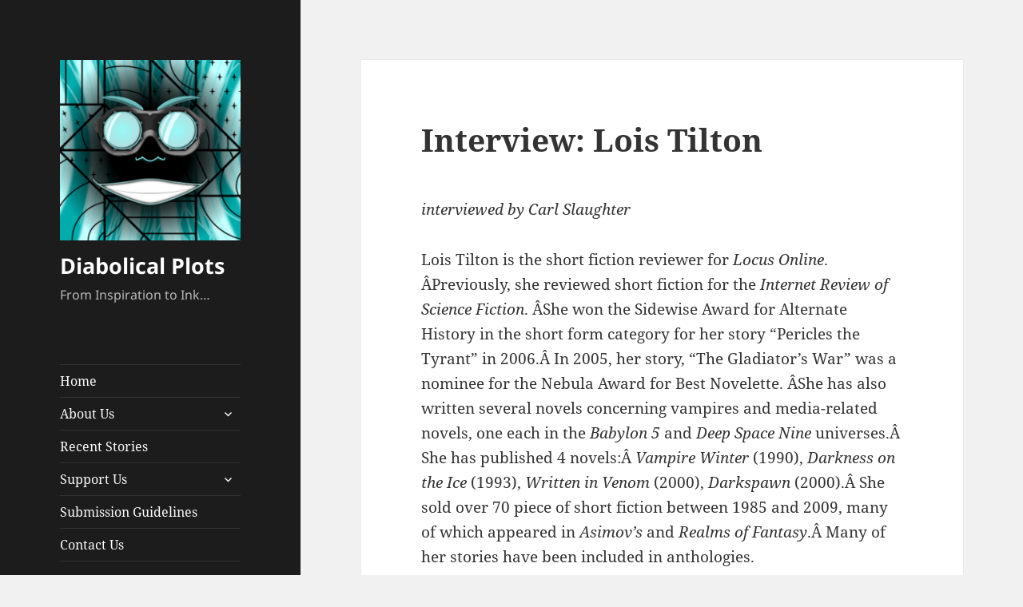

--- FILE ---
content_type: text/html; charset=UTF-8
request_url: https://www.diabolicalplots.com/interview-lois-tilton/
body_size: 17506
content:
<!DOCTYPE html>
<html lang="en-US" class="no-js">
<head>
	<meta charset="UTF-8">
	<meta name="viewport" content="width=device-width">
	<link rel="profile" href="https://gmpg.org/xfn/11">
	<link rel="pingback" href="https://www.diabolicalplots.com/xmlrpc.php">
	<script>(function(html){html.className = html.className.replace(/\bno-js\b/,'js')})(document.documentElement);</script>
<title>Interview:  Lois Tilton &#8211; Diabolical Plots</title>
<meta name='robots' content='max-image-preview:large' />
<link rel='dns-prefetch' href='//www.googletagmanager.com' />
<link rel="alternate" type="application/rss+xml" title="Diabolical Plots &raquo; Feed" href="https://www.diabolicalplots.com/feed/" />
<link rel="alternate" type="application/rss+xml" title="Diabolical Plots &raquo; Comments Feed" href="https://www.diabolicalplots.com/comments/feed/" />
<link rel="alternate" type="application/rss+xml" title="Diabolical Plots &raquo; Interview:  Lois Tilton Comments Feed" href="https://www.diabolicalplots.com/interview-lois-tilton/feed/" />
<script>
window._wpemojiSettings = {"baseUrl":"https:\/\/s.w.org\/images\/core\/emoji\/14.0.0\/72x72\/","ext":".png","svgUrl":"https:\/\/s.w.org\/images\/core\/emoji\/14.0.0\/svg\/","svgExt":".svg","source":{"concatemoji":"https:\/\/www.diabolicalplots.com\/wp-includes\/js\/wp-emoji-release.min.js?ver=f214683a55bf92a3fb70d499091665bd"}};
/*! This file is auto-generated */
!function(i,n){var o,s,e;function c(e){try{var t={supportTests:e,timestamp:(new Date).valueOf()};sessionStorage.setItem(o,JSON.stringify(t))}catch(e){}}function p(e,t,n){e.clearRect(0,0,e.canvas.width,e.canvas.height),e.fillText(t,0,0);var t=new Uint32Array(e.getImageData(0,0,e.canvas.width,e.canvas.height).data),r=(e.clearRect(0,0,e.canvas.width,e.canvas.height),e.fillText(n,0,0),new Uint32Array(e.getImageData(0,0,e.canvas.width,e.canvas.height).data));return t.every(function(e,t){return e===r[t]})}function u(e,t,n){switch(t){case"flag":return n(e,"\ud83c\udff3\ufe0f\u200d\u26a7\ufe0f","\ud83c\udff3\ufe0f\u200b\u26a7\ufe0f")?!1:!n(e,"\ud83c\uddfa\ud83c\uddf3","\ud83c\uddfa\u200b\ud83c\uddf3")&&!n(e,"\ud83c\udff4\udb40\udc67\udb40\udc62\udb40\udc65\udb40\udc6e\udb40\udc67\udb40\udc7f","\ud83c\udff4\u200b\udb40\udc67\u200b\udb40\udc62\u200b\udb40\udc65\u200b\udb40\udc6e\u200b\udb40\udc67\u200b\udb40\udc7f");case"emoji":return!n(e,"\ud83e\udef1\ud83c\udffb\u200d\ud83e\udef2\ud83c\udfff","\ud83e\udef1\ud83c\udffb\u200b\ud83e\udef2\ud83c\udfff")}return!1}function f(e,t,n){var r="undefined"!=typeof WorkerGlobalScope&&self instanceof WorkerGlobalScope?new OffscreenCanvas(300,150):i.createElement("canvas"),a=r.getContext("2d",{willReadFrequently:!0}),o=(a.textBaseline="top",a.font="600 32px Arial",{});return e.forEach(function(e){o[e]=t(a,e,n)}),o}function t(e){var t=i.createElement("script");t.src=e,t.defer=!0,i.head.appendChild(t)}"undefined"!=typeof Promise&&(o="wpEmojiSettingsSupports",s=["flag","emoji"],n.supports={everything:!0,everythingExceptFlag:!0},e=new Promise(function(e){i.addEventListener("DOMContentLoaded",e,{once:!0})}),new Promise(function(t){var n=function(){try{var e=JSON.parse(sessionStorage.getItem(o));if("object"==typeof e&&"number"==typeof e.timestamp&&(new Date).valueOf()<e.timestamp+604800&&"object"==typeof e.supportTests)return e.supportTests}catch(e){}return null}();if(!n){if("undefined"!=typeof Worker&&"undefined"!=typeof OffscreenCanvas&&"undefined"!=typeof URL&&URL.createObjectURL&&"undefined"!=typeof Blob)try{var e="postMessage("+f.toString()+"("+[JSON.stringify(s),u.toString(),p.toString()].join(",")+"));",r=new Blob([e],{type:"text/javascript"}),a=new Worker(URL.createObjectURL(r),{name:"wpTestEmojiSupports"});return void(a.onmessage=function(e){c(n=e.data),a.terminate(),t(n)})}catch(e){}c(n=f(s,u,p))}t(n)}).then(function(e){for(var t in e)n.supports[t]=e[t],n.supports.everything=n.supports.everything&&n.supports[t],"flag"!==t&&(n.supports.everythingExceptFlag=n.supports.everythingExceptFlag&&n.supports[t]);n.supports.everythingExceptFlag=n.supports.everythingExceptFlag&&!n.supports.flag,n.DOMReady=!1,n.readyCallback=function(){n.DOMReady=!0}}).then(function(){return e}).then(function(){var e;n.supports.everything||(n.readyCallback(),(e=n.source||{}).concatemoji?t(e.concatemoji):e.wpemoji&&e.twemoji&&(t(e.twemoji),t(e.wpemoji)))}))}((window,document),window._wpemojiSettings);
</script>
<style id='wp-emoji-styles-inline-css'>

	img.wp-smiley, img.emoji {
		display: inline !important;
		border: none !important;
		box-shadow: none !important;
		height: 1em !important;
		width: 1em !important;
		margin: 0 0.07em !important;
		vertical-align: -0.1em !important;
		background: none !important;
		padding: 0 !important;
	}
</style>
<link rel='stylesheet' id='wp-block-library-css' href='https://www.diabolicalplots.com/wp-includes/css/dist/block-library/style.min.css?ver=f214683a55bf92a3fb70d499091665bd' media='all' />
<style id='wp-block-library-theme-inline-css'>
.wp-block-audio figcaption{color:#555;font-size:13px;text-align:center}.is-dark-theme .wp-block-audio figcaption{color:hsla(0,0%,100%,.65)}.wp-block-audio{margin:0 0 1em}.wp-block-code{border:1px solid #ccc;border-radius:4px;font-family:Menlo,Consolas,monaco,monospace;padding:.8em 1em}.wp-block-embed figcaption{color:#555;font-size:13px;text-align:center}.is-dark-theme .wp-block-embed figcaption{color:hsla(0,0%,100%,.65)}.wp-block-embed{margin:0 0 1em}.blocks-gallery-caption{color:#555;font-size:13px;text-align:center}.is-dark-theme .blocks-gallery-caption{color:hsla(0,0%,100%,.65)}.wp-block-image figcaption{color:#555;font-size:13px;text-align:center}.is-dark-theme .wp-block-image figcaption{color:hsla(0,0%,100%,.65)}.wp-block-image{margin:0 0 1em}.wp-block-pullquote{border-bottom:4px solid;border-top:4px solid;color:currentColor;margin-bottom:1.75em}.wp-block-pullquote cite,.wp-block-pullquote footer,.wp-block-pullquote__citation{color:currentColor;font-size:.8125em;font-style:normal;text-transform:uppercase}.wp-block-quote{border-left:.25em solid;margin:0 0 1.75em;padding-left:1em}.wp-block-quote cite,.wp-block-quote footer{color:currentColor;font-size:.8125em;font-style:normal;position:relative}.wp-block-quote.has-text-align-right{border-left:none;border-right:.25em solid;padding-left:0;padding-right:1em}.wp-block-quote.has-text-align-center{border:none;padding-left:0}.wp-block-quote.is-large,.wp-block-quote.is-style-large,.wp-block-quote.is-style-plain{border:none}.wp-block-search .wp-block-search__label{font-weight:700}.wp-block-search__button{border:1px solid #ccc;padding:.375em .625em}:where(.wp-block-group.has-background){padding:1.25em 2.375em}.wp-block-separator.has-css-opacity{opacity:.4}.wp-block-separator{border:none;border-bottom:2px solid;margin-left:auto;margin-right:auto}.wp-block-separator.has-alpha-channel-opacity{opacity:1}.wp-block-separator:not(.is-style-wide):not(.is-style-dots){width:100px}.wp-block-separator.has-background:not(.is-style-dots){border-bottom:none;height:1px}.wp-block-separator.has-background:not(.is-style-wide):not(.is-style-dots){height:2px}.wp-block-table{margin:0 0 1em}.wp-block-table td,.wp-block-table th{word-break:normal}.wp-block-table figcaption{color:#555;font-size:13px;text-align:center}.is-dark-theme .wp-block-table figcaption{color:hsla(0,0%,100%,.65)}.wp-block-video figcaption{color:#555;font-size:13px;text-align:center}.is-dark-theme .wp-block-video figcaption{color:hsla(0,0%,100%,.65)}.wp-block-video{margin:0 0 1em}.wp-block-template-part.has-background{margin-bottom:0;margin-top:0;padding:1.25em 2.375em}
</style>
<style id='classic-theme-styles-inline-css'>
/*! This file is auto-generated */
.wp-block-button__link{color:#fff;background-color:#32373c;border-radius:9999px;box-shadow:none;text-decoration:none;padding:calc(.667em + 2px) calc(1.333em + 2px);font-size:1.125em}.wp-block-file__button{background:#32373c;color:#fff;text-decoration:none}
</style>
<style id='global-styles-inline-css'>
body{--wp--preset--color--black: #000000;--wp--preset--color--cyan-bluish-gray: #abb8c3;--wp--preset--color--white: #fff;--wp--preset--color--pale-pink: #f78da7;--wp--preset--color--vivid-red: #cf2e2e;--wp--preset--color--luminous-vivid-orange: #ff6900;--wp--preset--color--luminous-vivid-amber: #fcb900;--wp--preset--color--light-green-cyan: #7bdcb5;--wp--preset--color--vivid-green-cyan: #00d084;--wp--preset--color--pale-cyan-blue: #8ed1fc;--wp--preset--color--vivid-cyan-blue: #0693e3;--wp--preset--color--vivid-purple: #9b51e0;--wp--preset--color--dark-gray: #111;--wp--preset--color--light-gray: #f1f1f1;--wp--preset--color--yellow: #f4ca16;--wp--preset--color--dark-brown: #352712;--wp--preset--color--medium-pink: #e53b51;--wp--preset--color--light-pink: #ffe5d1;--wp--preset--color--dark-purple: #2e2256;--wp--preset--color--purple: #674970;--wp--preset--color--blue-gray: #22313f;--wp--preset--color--bright-blue: #55c3dc;--wp--preset--color--light-blue: #e9f2f9;--wp--preset--gradient--vivid-cyan-blue-to-vivid-purple: linear-gradient(135deg,rgba(6,147,227,1) 0%,rgb(155,81,224) 100%);--wp--preset--gradient--light-green-cyan-to-vivid-green-cyan: linear-gradient(135deg,rgb(122,220,180) 0%,rgb(0,208,130) 100%);--wp--preset--gradient--luminous-vivid-amber-to-luminous-vivid-orange: linear-gradient(135deg,rgba(252,185,0,1) 0%,rgba(255,105,0,1) 100%);--wp--preset--gradient--luminous-vivid-orange-to-vivid-red: linear-gradient(135deg,rgba(255,105,0,1) 0%,rgb(207,46,46) 100%);--wp--preset--gradient--very-light-gray-to-cyan-bluish-gray: linear-gradient(135deg,rgb(238,238,238) 0%,rgb(169,184,195) 100%);--wp--preset--gradient--cool-to-warm-spectrum: linear-gradient(135deg,rgb(74,234,220) 0%,rgb(151,120,209) 20%,rgb(207,42,186) 40%,rgb(238,44,130) 60%,rgb(251,105,98) 80%,rgb(254,248,76) 100%);--wp--preset--gradient--blush-light-purple: linear-gradient(135deg,rgb(255,206,236) 0%,rgb(152,150,240) 100%);--wp--preset--gradient--blush-bordeaux: linear-gradient(135deg,rgb(254,205,165) 0%,rgb(254,45,45) 50%,rgb(107,0,62) 100%);--wp--preset--gradient--luminous-dusk: linear-gradient(135deg,rgb(255,203,112) 0%,rgb(199,81,192) 50%,rgb(65,88,208) 100%);--wp--preset--gradient--pale-ocean: linear-gradient(135deg,rgb(255,245,203) 0%,rgb(182,227,212) 50%,rgb(51,167,181) 100%);--wp--preset--gradient--electric-grass: linear-gradient(135deg,rgb(202,248,128) 0%,rgb(113,206,126) 100%);--wp--preset--gradient--midnight: linear-gradient(135deg,rgb(2,3,129) 0%,rgb(40,116,252) 100%);--wp--preset--gradient--dark-gray-gradient-gradient: linear-gradient(90deg, rgba(17,17,17,1) 0%, rgba(42,42,42,1) 100%);--wp--preset--gradient--light-gray-gradient: linear-gradient(90deg, rgba(241,241,241,1) 0%, rgba(215,215,215,1) 100%);--wp--preset--gradient--white-gradient: linear-gradient(90deg, rgba(255,255,255,1) 0%, rgba(230,230,230,1) 100%);--wp--preset--gradient--yellow-gradient: linear-gradient(90deg, rgba(244,202,22,1) 0%, rgba(205,168,10,1) 100%);--wp--preset--gradient--dark-brown-gradient: linear-gradient(90deg, rgba(53,39,18,1) 0%, rgba(91,67,31,1) 100%);--wp--preset--gradient--medium-pink-gradient: linear-gradient(90deg, rgba(229,59,81,1) 0%, rgba(209,28,51,1) 100%);--wp--preset--gradient--light-pink-gradient: linear-gradient(90deg, rgba(255,229,209,1) 0%, rgba(255,200,158,1) 100%);--wp--preset--gradient--dark-purple-gradient: linear-gradient(90deg, rgba(46,34,86,1) 0%, rgba(66,48,123,1) 100%);--wp--preset--gradient--purple-gradient: linear-gradient(90deg, rgba(103,73,112,1) 0%, rgba(131,93,143,1) 100%);--wp--preset--gradient--blue-gray-gradient: linear-gradient(90deg, rgba(34,49,63,1) 0%, rgba(52,75,96,1) 100%);--wp--preset--gradient--bright-blue-gradient: linear-gradient(90deg, rgba(85,195,220,1) 0%, rgba(43,180,211,1) 100%);--wp--preset--gradient--light-blue-gradient: linear-gradient(90deg, rgba(233,242,249,1) 0%, rgba(193,218,238,1) 100%);--wp--preset--font-size--small: 13px;--wp--preset--font-size--medium: 20px;--wp--preset--font-size--large: 36px;--wp--preset--font-size--x-large: 42px;--wp--preset--spacing--20: 0.44rem;--wp--preset--spacing--30: 0.67rem;--wp--preset--spacing--40: 1rem;--wp--preset--spacing--50: 1.5rem;--wp--preset--spacing--60: 2.25rem;--wp--preset--spacing--70: 3.38rem;--wp--preset--spacing--80: 5.06rem;--wp--preset--shadow--natural: 6px 6px 9px rgba(0, 0, 0, 0.2);--wp--preset--shadow--deep: 12px 12px 50px rgba(0, 0, 0, 0.4);--wp--preset--shadow--sharp: 6px 6px 0px rgba(0, 0, 0, 0.2);--wp--preset--shadow--outlined: 6px 6px 0px -3px rgba(255, 255, 255, 1), 6px 6px rgba(0, 0, 0, 1);--wp--preset--shadow--crisp: 6px 6px 0px rgba(0, 0, 0, 1);}:where(.is-layout-flex){gap: 0.5em;}:where(.is-layout-grid){gap: 0.5em;}body .is-layout-flow > .alignleft{float: left;margin-inline-start: 0;margin-inline-end: 2em;}body .is-layout-flow > .alignright{float: right;margin-inline-start: 2em;margin-inline-end: 0;}body .is-layout-flow > .aligncenter{margin-left: auto !important;margin-right: auto !important;}body .is-layout-constrained > .alignleft{float: left;margin-inline-start: 0;margin-inline-end: 2em;}body .is-layout-constrained > .alignright{float: right;margin-inline-start: 2em;margin-inline-end: 0;}body .is-layout-constrained > .aligncenter{margin-left: auto !important;margin-right: auto !important;}body .is-layout-constrained > :where(:not(.alignleft):not(.alignright):not(.alignfull)){max-width: var(--wp--style--global--content-size);margin-left: auto !important;margin-right: auto !important;}body .is-layout-constrained > .alignwide{max-width: var(--wp--style--global--wide-size);}body .is-layout-flex{display: flex;}body .is-layout-flex{flex-wrap: wrap;align-items: center;}body .is-layout-flex > *{margin: 0;}body .is-layout-grid{display: grid;}body .is-layout-grid > *{margin: 0;}:where(.wp-block-columns.is-layout-flex){gap: 2em;}:where(.wp-block-columns.is-layout-grid){gap: 2em;}:where(.wp-block-post-template.is-layout-flex){gap: 1.25em;}:where(.wp-block-post-template.is-layout-grid){gap: 1.25em;}.has-black-color{color: var(--wp--preset--color--black) !important;}.has-cyan-bluish-gray-color{color: var(--wp--preset--color--cyan-bluish-gray) !important;}.has-white-color{color: var(--wp--preset--color--white) !important;}.has-pale-pink-color{color: var(--wp--preset--color--pale-pink) !important;}.has-vivid-red-color{color: var(--wp--preset--color--vivid-red) !important;}.has-luminous-vivid-orange-color{color: var(--wp--preset--color--luminous-vivid-orange) !important;}.has-luminous-vivid-amber-color{color: var(--wp--preset--color--luminous-vivid-amber) !important;}.has-light-green-cyan-color{color: var(--wp--preset--color--light-green-cyan) !important;}.has-vivid-green-cyan-color{color: var(--wp--preset--color--vivid-green-cyan) !important;}.has-pale-cyan-blue-color{color: var(--wp--preset--color--pale-cyan-blue) !important;}.has-vivid-cyan-blue-color{color: var(--wp--preset--color--vivid-cyan-blue) !important;}.has-vivid-purple-color{color: var(--wp--preset--color--vivid-purple) !important;}.has-black-background-color{background-color: var(--wp--preset--color--black) !important;}.has-cyan-bluish-gray-background-color{background-color: var(--wp--preset--color--cyan-bluish-gray) !important;}.has-white-background-color{background-color: var(--wp--preset--color--white) !important;}.has-pale-pink-background-color{background-color: var(--wp--preset--color--pale-pink) !important;}.has-vivid-red-background-color{background-color: var(--wp--preset--color--vivid-red) !important;}.has-luminous-vivid-orange-background-color{background-color: var(--wp--preset--color--luminous-vivid-orange) !important;}.has-luminous-vivid-amber-background-color{background-color: var(--wp--preset--color--luminous-vivid-amber) !important;}.has-light-green-cyan-background-color{background-color: var(--wp--preset--color--light-green-cyan) !important;}.has-vivid-green-cyan-background-color{background-color: var(--wp--preset--color--vivid-green-cyan) !important;}.has-pale-cyan-blue-background-color{background-color: var(--wp--preset--color--pale-cyan-blue) !important;}.has-vivid-cyan-blue-background-color{background-color: var(--wp--preset--color--vivid-cyan-blue) !important;}.has-vivid-purple-background-color{background-color: var(--wp--preset--color--vivid-purple) !important;}.has-black-border-color{border-color: var(--wp--preset--color--black) !important;}.has-cyan-bluish-gray-border-color{border-color: var(--wp--preset--color--cyan-bluish-gray) !important;}.has-white-border-color{border-color: var(--wp--preset--color--white) !important;}.has-pale-pink-border-color{border-color: var(--wp--preset--color--pale-pink) !important;}.has-vivid-red-border-color{border-color: var(--wp--preset--color--vivid-red) !important;}.has-luminous-vivid-orange-border-color{border-color: var(--wp--preset--color--luminous-vivid-orange) !important;}.has-luminous-vivid-amber-border-color{border-color: var(--wp--preset--color--luminous-vivid-amber) !important;}.has-light-green-cyan-border-color{border-color: var(--wp--preset--color--light-green-cyan) !important;}.has-vivid-green-cyan-border-color{border-color: var(--wp--preset--color--vivid-green-cyan) !important;}.has-pale-cyan-blue-border-color{border-color: var(--wp--preset--color--pale-cyan-blue) !important;}.has-vivid-cyan-blue-border-color{border-color: var(--wp--preset--color--vivid-cyan-blue) !important;}.has-vivid-purple-border-color{border-color: var(--wp--preset--color--vivid-purple) !important;}.has-vivid-cyan-blue-to-vivid-purple-gradient-background{background: var(--wp--preset--gradient--vivid-cyan-blue-to-vivid-purple) !important;}.has-light-green-cyan-to-vivid-green-cyan-gradient-background{background: var(--wp--preset--gradient--light-green-cyan-to-vivid-green-cyan) !important;}.has-luminous-vivid-amber-to-luminous-vivid-orange-gradient-background{background: var(--wp--preset--gradient--luminous-vivid-amber-to-luminous-vivid-orange) !important;}.has-luminous-vivid-orange-to-vivid-red-gradient-background{background: var(--wp--preset--gradient--luminous-vivid-orange-to-vivid-red) !important;}.has-very-light-gray-to-cyan-bluish-gray-gradient-background{background: var(--wp--preset--gradient--very-light-gray-to-cyan-bluish-gray) !important;}.has-cool-to-warm-spectrum-gradient-background{background: var(--wp--preset--gradient--cool-to-warm-spectrum) !important;}.has-blush-light-purple-gradient-background{background: var(--wp--preset--gradient--blush-light-purple) !important;}.has-blush-bordeaux-gradient-background{background: var(--wp--preset--gradient--blush-bordeaux) !important;}.has-luminous-dusk-gradient-background{background: var(--wp--preset--gradient--luminous-dusk) !important;}.has-pale-ocean-gradient-background{background: var(--wp--preset--gradient--pale-ocean) !important;}.has-electric-grass-gradient-background{background: var(--wp--preset--gradient--electric-grass) !important;}.has-midnight-gradient-background{background: var(--wp--preset--gradient--midnight) !important;}.has-small-font-size{font-size: var(--wp--preset--font-size--small) !important;}.has-medium-font-size{font-size: var(--wp--preset--font-size--medium) !important;}.has-large-font-size{font-size: var(--wp--preset--font-size--large) !important;}.has-x-large-font-size{font-size: var(--wp--preset--font-size--x-large) !important;}
.wp-block-navigation a:where(:not(.wp-element-button)){color: inherit;}
:where(.wp-block-post-template.is-layout-flex){gap: 1.25em;}:where(.wp-block-post-template.is-layout-grid){gap: 1.25em;}
:where(.wp-block-columns.is-layout-flex){gap: 2em;}:where(.wp-block-columns.is-layout-grid){gap: 2em;}
.wp-block-pullquote{font-size: 1.5em;line-height: 1.6;}
</style>
<link rel='stylesheet' id='twentyfifteen-fonts-css' href='https://www.diabolicalplots.com/wp-content/themes/twentyfifteen/assets/fonts/noto-sans-plus-noto-serif-plus-inconsolata.css?ver=20230328' media='all' />
<link rel='stylesheet' id='genericons-css' href='https://www.diabolicalplots.com/wp-content/themes/twentyfifteen/genericons/genericons.css?ver=20201026' media='all' />
<link rel='stylesheet' id='twentyfifteen-style-css' href='https://www.diabolicalplots.com/wp-content/themes/twentyfifteen/style.css?ver=20231107' media='all' />
<style id='twentyfifteen-style-inline-css'>

		/* Custom Header Background Color */
		body:before,
		.site-header {
			background-color: #1c1c1c;
		}

		@media screen and (min-width: 59.6875em) {
			.site-header,
			.secondary {
				background-color: transparent;
			}

			.widget button,
			.widget input[type="button"],
			.widget input[type="reset"],
			.widget input[type="submit"],
			.widget_calendar tbody a,
			.widget_calendar tbody a:hover,
			.widget_calendar tbody a:focus {
				color: #1c1c1c;
			}
		}
	

		/* Custom Sidebar Text Color */
		.site-title a,
		.site-description,
		.secondary-toggle:before {
			color: #fcfcfc;
		}

		.site-title a:hover,
		.site-title a:focus {
			color: rgba( 252, 252, 252, 0.7);
		}

		.secondary-toggle {
			border-color: rgba( 252, 252, 252, 0.1);
		}

		.secondary-toggle:hover,
		.secondary-toggle:focus {
			border-color: rgba( 252, 252, 252, 0.3);
		}

		.site-title a {
			outline-color: rgba( 252, 252, 252, 0.3);
		}

		@media screen and (min-width: 59.6875em) {
			.secondary a,
			.dropdown-toggle:after,
			.widget-title,
			.widget blockquote cite,
			.widget blockquote small {
				color: #fcfcfc;
			}

			.widget button,
			.widget input[type="button"],
			.widget input[type="reset"],
			.widget input[type="submit"],
			.widget_calendar tbody a {
				background-color: #fcfcfc;
			}

			.textwidget a {
				border-color: #fcfcfc;
			}

			.secondary a:hover,
			.secondary a:focus,
			.main-navigation .menu-item-description,
			.widget,
			.widget blockquote,
			.widget .wp-caption-text,
			.widget .gallery-caption {
				color: rgba( 252, 252, 252, 0.7);
			}

			.widget button:hover,
			.widget button:focus,
			.widget input[type="button"]:hover,
			.widget input[type="button"]:focus,
			.widget input[type="reset"]:hover,
			.widget input[type="reset"]:focus,
			.widget input[type="submit"]:hover,
			.widget input[type="submit"]:focus,
			.widget_calendar tbody a:hover,
			.widget_calendar tbody a:focus {
				background-color: rgba( 252, 252, 252, 0.7);
			}

			.widget blockquote {
				border-color: rgba( 252, 252, 252, 0.7);
			}

			.main-navigation ul,
			.main-navigation li,
			.secondary-toggle,
			.widget input,
			.widget textarea,
			.widget table,
			.widget th,
			.widget td,
			.widget pre,
			.widget li,
			.widget_categories .children,
			.widget_nav_menu .sub-menu,
			.widget_pages .children,
			.widget abbr[title] {
				border-color: rgba( 252, 252, 252, 0.1);
			}

			.dropdown-toggle:hover,
			.dropdown-toggle:focus,
			.widget hr {
				background-color: rgba( 252, 252, 252, 0.1);
			}

			.widget input:focus,
			.widget textarea:focus {
				border-color: rgba( 252, 252, 252, 0.3);
			}

			.sidebar a:focus,
			.dropdown-toggle:focus {
				outline-color: rgba( 252, 252, 252, 0.3);
			}
		}
	
</style>
<link rel='stylesheet' id='twentyfifteen-block-style-css' href='https://www.diabolicalplots.com/wp-content/themes/twentyfifteen/css/blocks.css?ver=20230623' media='all' />
<script src="https://www.diabolicalplots.com/wp-includes/js/jquery/jquery.min.js?ver=3.7.1" id="jquery-core-js"></script>
<script src="https://www.diabolicalplots.com/wp-includes/js/jquery/jquery-migrate.min.js?ver=3.4.1" id="jquery-migrate-js"></script>
<script id="twentyfifteen-script-js-extra">
var screenReaderText = {"expand":"<span class=\"screen-reader-text\">expand child menu<\/span>","collapse":"<span class=\"screen-reader-text\">collapse child menu<\/span>"};
</script>
<script src="https://www.diabolicalplots.com/wp-content/themes/twentyfifteen/js/functions.js?ver=20221101" id="twentyfifteen-script-js" defer data-wp-strategy="defer"></script>

<!-- Google tag (gtag.js) snippet added by Site Kit -->
<!-- Google Analytics snippet added by Site Kit -->
<script src="https://www.googletagmanager.com/gtag/js?id=GT-NF7MW67" id="google_gtagjs-js" async></script>
<script id="google_gtagjs-js-after">
window.dataLayer = window.dataLayer || [];function gtag(){dataLayer.push(arguments);}
gtag("set","linker",{"domains":["www.diabolicalplots.com"]});
gtag("js", new Date());
gtag("set", "developer_id.dZTNiMT", true);
gtag("config", "GT-NF7MW67");
 window._googlesitekit = window._googlesitekit || {}; window._googlesitekit.throttledEvents = []; window._googlesitekit.gtagEvent = (name, data) => { var key = JSON.stringify( { name, data } ); if ( !! window._googlesitekit.throttledEvents[ key ] ) { return; } window._googlesitekit.throttledEvents[ key ] = true; setTimeout( () => { delete window._googlesitekit.throttledEvents[ key ]; }, 5 ); gtag( "event", name, { ...data, event_source: "site-kit" } ); };
</script>
<link rel="https://api.w.org/" href="https://www.diabolicalplots.com/wp-json/" /><link rel="alternate" type="application/json" href="https://www.diabolicalplots.com/wp-json/wp/v2/posts/2734" /><link rel="EditURI" type="application/rsd+xml" title="RSD" href="https://www.diabolicalplots.com/xmlrpc.php?rsd" />
<link rel="canonical" href="https://www.diabolicalplots.com/interview-lois-tilton/" />
<link rel="alternate" type="application/json+oembed" href="https://www.diabolicalplots.com/wp-json/oembed/1.0/embed?url=https%3A%2F%2Fwww.diabolicalplots.com%2Finterview-lois-tilton%2F" />
<link rel="alternate" type="text/xml+oembed" href="https://www.diabolicalplots.com/wp-json/oembed/1.0/embed?url=https%3A%2F%2Fwww.diabolicalplots.com%2Finterview-lois-tilton%2F&#038;format=xml" />
<meta name="generator" content="Site Kit by Google 1.161.0" /><!-- Global site tag (gtag.js) - Google Analytics -->
<script async src="https://www.googletagmanager.com/gtag/js?id=UA-1731889-4"></script>
<script>
  window.dataLayer = window.dataLayer || [];
  function gtag(){dataLayer.push(arguments);}
  gtag('js', new Date());

  gtag('config', 'UA-1731889-4');
</script></head>

<body data-rsssl=1 class="post-template-default single single-post postid-2734 single-format-standard wp-custom-logo wp-embed-responsive">
<div id="page" class="hfeed site">
	<a class="skip-link screen-reader-text" href="#content">
		Skip to content	</a>

	<div id="sidebar" class="sidebar">
		<header id="masthead" class="site-header">
			<div class="site-branding">
				<a href="https://www.diabolicalplots.com/" class="custom-logo-link" rel="home"><img width="248" height="248" src="https://www.diabolicalplots.com/wp-content/uploads/2021/06/cropped-sqa300co.png" class="custom-logo" alt="Diabolical Plots" decoding="async" fetchpriority="high" srcset="https://www.diabolicalplots.com/wp-content/uploads/2021/06/cropped-sqa300co.png 248w, https://www.diabolicalplots.com/wp-content/uploads/2021/06/cropped-sqa300co-150x150.png 150w" sizes="(max-width: 248px) 100vw, 248px" /></a>						<p class="site-title"><a href="https://www.diabolicalplots.com/" rel="home">Diabolical Plots</a></p>
												<p class="site-description">From Inspiration to Ink&#8230;</p>
										<button class="secondary-toggle">Menu and widgets</button>
			</div><!-- .site-branding -->
		</header><!-- .site-header -->

			<div id="secondary" class="secondary">

					<nav id="site-navigation" class="main-navigation">
				<div class="menu-new2021-container"><ul id="menu-new2021" class="nav-menu"><li id="menu-item-18073" class="menu-item menu-item-type-custom menu-item-object-custom menu-item-18073"><a href="/">Home</a></li>
<li id="menu-item-18075" class="menu-item menu-item-type-custom menu-item-object-custom menu-item-has-children menu-item-18075"><a>About Us</a>
<ul class="sub-menu">
	<li id="menu-item-18135" class="menu-item menu-item-type-post_type menu-item-object-page menu-item-18135"><a href="https://www.diabolicalplots.com/awards/">Awards</a></li>
	<li id="menu-item-18076" class="menu-item menu-item-type-post_type menu-item-object-page menu-item-18076"><a href="https://www.diabolicalplots.com/about/about-the-magazine/">About the Magazine</a></li>
	<li id="menu-item-18077" class="menu-item menu-item-type-post_type menu-item-object-page menu-item-18077"><a href="https://www.diabolicalplots.com/about/staff/">Staff</a></li>
</ul>
</li>
<li id="menu-item-18089" class="menu-item menu-item-type-post_type menu-item-object-page menu-item-18089"><a href="https://www.diabolicalplots.com/recent-stories/">Recent Stories</a></li>
<li id="menu-item-18079" class="menu-item menu-item-type-custom menu-item-object-custom menu-item-has-children menu-item-18079"><a>Support Us</a>
<ul class="sub-menu">
	<li id="menu-item-18080" class="menu-item menu-item-type-post_type menu-item-object-page menu-item-18080"><a href="https://www.diabolicalplots.com/support/">Donations</a></li>
	<li id="menu-item-18081" class="menu-item menu-item-type-post_type menu-item-object-page menu-item-18081"><a href="https://www.diabolicalplots.com/support/books/">Books</a></li>
</ul>
</li>
<li id="menu-item-18082" class="menu-item menu-item-type-post_type menu-item-object-page menu-item-18082"><a href="https://www.diabolicalplots.com/guidelines/">Submission Guidelines</a></li>
<li id="menu-item-18083" class="menu-item menu-item-type-post_type menu-item-object-page menu-item-18083"><a href="https://www.diabolicalplots.com/contact-us/">Contact Us</a></li>
</ul></div>			</nav><!-- .main-navigation -->
		
		
					<div id="widget-area" class="widget-area" role="complementary">
				<aside id="search-3" class="widget widget_search"><h2 class="widget-title">Diabolical Search</h2><form role="search" method="get" class="search-form" action="https://www.diabolicalplots.com/">
				<label>
					<span class="screen-reader-text">Search for:</span>
					<input type="search" class="search-field" placeholder="Search &hellip;" value="" name="s" />
				</label>
				<input type="submit" class="search-submit screen-reader-text" value="Search" />
			</form></aside><aside id="categories-4" class="widget widget_categories"><h2 class="widget-title">Categories</h2><form action="https://www.diabolicalplots.com" method="get"><label class="screen-reader-text" for="cat">Categories</label><select  name='cat' id='cat' class='postform'>
	<option value='-1'>Select Category</option>
	<option class="level-0" value="127">Announcements&nbsp;&nbsp;(107)</option>
	<option class="level-0" value="3444">Awards&nbsp;&nbsp;(1)</option>
	<option class="level-1" value="3447">&nbsp;&nbsp;&nbsp;Hugo Finalist&nbsp;&nbsp;(1)</option>
	<option class="level-1" value="3445">&nbsp;&nbsp;&nbsp;Nebula Finalist&nbsp;&nbsp;(1)</option>
	<option class="level-1" value="3446">&nbsp;&nbsp;&nbsp;Nebula Winner&nbsp;&nbsp;(1)</option>
	<option class="level-0" value="617">Canny Valley&nbsp;&nbsp;(1)</option>
	<option class="level-0" value="1059">Con Report&nbsp;&nbsp;(4)</option>
	<option class="level-0" value="7">Editorial&nbsp;&nbsp;(72)</option>
	<option class="level-0" value="1552">Essay&nbsp;&nbsp;(11)</option>
	<option class="level-0" value="1071">Fiction&nbsp;&nbsp;(257)</option>
	<option class="level-0" value="6">Guest Blogs&nbsp;&nbsp;(18)</option>
	<option class="level-0" value="708">In Loving Memory&nbsp;&nbsp;(2)</option>
	<option class="level-0" value="4">Interviews&nbsp;&nbsp;(77)</option>
	<option class="level-0" value="3245">Music Video Drilldown&nbsp;&nbsp;(12)</option>
	<option class="level-0" value="24">On Writing&nbsp;&nbsp;(23)</option>
	<option class="level-0" value="5">Reviews&nbsp;&nbsp;(487)</option>
	<option class="level-1" value="1229">&nbsp;&nbsp;&nbsp;Hugo Reviews&nbsp;&nbsp;(36)</option>
	<option class="level-1" value="1555">&nbsp;&nbsp;&nbsp;Nebula Reviews&nbsp;&nbsp;(6)</option>
	<option class="level-0" value="350">The Best Of&nbsp;&nbsp;(89)</option>
	<option class="level-0" value="1">Uncategorized&nbsp;&nbsp;(25)</option>
	<option class="level-0" value="3367">Universal Transitive Headcanon&nbsp;&nbsp;(3)</option>
</select>
</form><script>
(function() {
	var dropdown = document.getElementById( "cat" );
	function onCatChange() {
		if ( dropdown.options[ dropdown.selectedIndex ].value > 0 ) {
			dropdown.parentNode.submit();
		}
	}
	dropdown.onchange = onCatChange;
})();
</script>
</aside><aside id="archives-3" class="widget widget_archive"><h2 class="widget-title">Archives</h2>		<label class="screen-reader-text" for="archives-dropdown-3">Archives</label>
		<select id="archives-dropdown-3" name="archive-dropdown">
			
			<option value="">Select Month</option>
				<option value='https://www.diabolicalplots.com/2026/01/'> January 2026 &nbsp;(3)</option>
	<option value='https://www.diabolicalplots.com/2025/12/'> December 2025 &nbsp;(2)</option>
	<option value='https://www.diabolicalplots.com/2025/11/'> November 2025 &nbsp;(2)</option>
	<option value='https://www.diabolicalplots.com/2025/10/'> October 2025 &nbsp;(3)</option>
	<option value='https://www.diabolicalplots.com/2025/09/'> September 2025 &nbsp;(2)</option>
	<option value='https://www.diabolicalplots.com/2025/08/'> August 2025 &nbsp;(2)</option>
	<option value='https://www.diabolicalplots.com/2025/07/'> July 2025 &nbsp;(2)</option>
	<option value='https://www.diabolicalplots.com/2025/06/'> June 2025 &nbsp;(2)</option>
	<option value='https://www.diabolicalplots.com/2025/05/'> May 2025 &nbsp;(2)</option>
	<option value='https://www.diabolicalplots.com/2025/04/'> April 2025 &nbsp;(3)</option>
	<option value='https://www.diabolicalplots.com/2025/03/'> March 2025 &nbsp;(4)</option>
	<option value='https://www.diabolicalplots.com/2025/02/'> February 2025 &nbsp;(2)</option>
	<option value='https://www.diabolicalplots.com/2025/01/'> January 2025 &nbsp;(2)</option>
	<option value='https://www.diabolicalplots.com/2024/12/'> December 2024 &nbsp;(3)</option>
	<option value='https://www.diabolicalplots.com/2024/11/'> November 2024 &nbsp;(2)</option>
	<option value='https://www.diabolicalplots.com/2024/10/'> October 2024 &nbsp;(2)</option>
	<option value='https://www.diabolicalplots.com/2024/09/'> September 2024 &nbsp;(3)</option>
	<option value='https://www.diabolicalplots.com/2024/08/'> August 2024 &nbsp;(2)</option>
	<option value='https://www.diabolicalplots.com/2024/07/'> July 2024 &nbsp;(2)</option>
	<option value='https://www.diabolicalplots.com/2024/06/'> June 2024 &nbsp;(2)</option>
	<option value='https://www.diabolicalplots.com/2024/05/'> May 2024 &nbsp;(4)</option>
	<option value='https://www.diabolicalplots.com/2024/04/'> April 2024 &nbsp;(2)</option>
	<option value='https://www.diabolicalplots.com/2024/03/'> March 2024 &nbsp;(3)</option>
	<option value='https://www.diabolicalplots.com/2024/02/'> February 2024 &nbsp;(3)</option>
	<option value='https://www.diabolicalplots.com/2024/01/'> January 2024 &nbsp;(3)</option>
	<option value='https://www.diabolicalplots.com/2023/12/'> December 2023 &nbsp;(3)</option>
	<option value='https://www.diabolicalplots.com/2023/11/'> November 2023 &nbsp;(2)</option>
	<option value='https://www.diabolicalplots.com/2023/10/'> October 2023 &nbsp;(2)</option>
	<option value='https://www.diabolicalplots.com/2023/09/'> September 2023 &nbsp;(3)</option>
	<option value='https://www.diabolicalplots.com/2023/08/'> August 2023 &nbsp;(2)</option>
	<option value='https://www.diabolicalplots.com/2023/07/'> July 2023 &nbsp;(3)</option>
	<option value='https://www.diabolicalplots.com/2023/06/'> June 2023 &nbsp;(3)</option>
	<option value='https://www.diabolicalplots.com/2023/05/'> May 2023 &nbsp;(3)</option>
	<option value='https://www.diabolicalplots.com/2023/04/'> April 2023 &nbsp;(2)</option>
	<option value='https://www.diabolicalplots.com/2023/03/'> March 2023 &nbsp;(6)</option>
	<option value='https://www.diabolicalplots.com/2023/02/'> February 2023 &nbsp;(2)</option>
	<option value='https://www.diabolicalplots.com/2023/01/'> January 2023 &nbsp;(2)</option>
	<option value='https://www.diabolicalplots.com/2022/12/'> December 2022 &nbsp;(4)</option>
	<option value='https://www.diabolicalplots.com/2022/11/'> November 2022 &nbsp;(4)</option>
	<option value='https://www.diabolicalplots.com/2022/10/'> October 2022 &nbsp;(5)</option>
	<option value='https://www.diabolicalplots.com/2022/09/'> September 2022 &nbsp;(3)</option>
	<option value='https://www.diabolicalplots.com/2022/08/'> August 2022 &nbsp;(2)</option>
	<option value='https://www.diabolicalplots.com/2022/07/'> July 2022 &nbsp;(2)</option>
	<option value='https://www.diabolicalplots.com/2022/06/'> June 2022 &nbsp;(4)</option>
	<option value='https://www.diabolicalplots.com/2022/05/'> May 2022 &nbsp;(6)</option>
	<option value='https://www.diabolicalplots.com/2022/04/'> April 2022 &nbsp;(6)</option>
	<option value='https://www.diabolicalplots.com/2022/03/'> March 2022 &nbsp;(3)</option>
	<option value='https://www.diabolicalplots.com/2022/02/'> February 2022 &nbsp;(3)</option>
	<option value='https://www.diabolicalplots.com/2022/01/'> January 2022 &nbsp;(2)</option>
	<option value='https://www.diabolicalplots.com/2021/12/'> December 2021 &nbsp;(4)</option>
	<option value='https://www.diabolicalplots.com/2021/11/'> November 2021 &nbsp;(3)</option>
	<option value='https://www.diabolicalplots.com/2021/10/'> October 2021 &nbsp;(3)</option>
	<option value='https://www.diabolicalplots.com/2021/09/'> September 2021 &nbsp;(3)</option>
	<option value='https://www.diabolicalplots.com/2021/08/'> August 2021 &nbsp;(3)</option>
	<option value='https://www.diabolicalplots.com/2021/07/'> July 2021 &nbsp;(2)</option>
	<option value='https://www.diabolicalplots.com/2021/06/'> June 2021 &nbsp;(4)</option>
	<option value='https://www.diabolicalplots.com/2021/05/'> May 2021 &nbsp;(2)</option>
	<option value='https://www.diabolicalplots.com/2021/04/'> April 2021 &nbsp;(3)</option>
	<option value='https://www.diabolicalplots.com/2021/03/'> March 2021 &nbsp;(3)</option>
	<option value='https://www.diabolicalplots.com/2021/02/'> February 2021 &nbsp;(3)</option>
	<option value='https://www.diabolicalplots.com/2021/01/'> January 2021 &nbsp;(2)</option>
	<option value='https://www.diabolicalplots.com/2020/12/'> December 2020 &nbsp;(4)</option>
	<option value='https://www.diabolicalplots.com/2020/11/'> November 2020 &nbsp;(3)</option>
	<option value='https://www.diabolicalplots.com/2020/10/'> October 2020 &nbsp;(2)</option>
	<option value='https://www.diabolicalplots.com/2020/09/'> September 2020 &nbsp;(7)</option>
	<option value='https://www.diabolicalplots.com/2020/08/'> August 2020 &nbsp;(13)</option>
	<option value='https://www.diabolicalplots.com/2020/07/'> July 2020 &nbsp;(14)</option>
	<option value='https://www.diabolicalplots.com/2020/06/'> June 2020 &nbsp;(13)</option>
	<option value='https://www.diabolicalplots.com/2020/05/'> May 2020 &nbsp;(14)</option>
	<option value='https://www.diabolicalplots.com/2020/04/'> April 2020 &nbsp;(11)</option>
	<option value='https://www.diabolicalplots.com/2020/03/'> March 2020 &nbsp;(12)</option>
	<option value='https://www.diabolicalplots.com/2020/02/'> February 2020 &nbsp;(8)</option>
	<option value='https://www.diabolicalplots.com/2020/01/'> January 2020 &nbsp;(9)</option>
	<option value='https://www.diabolicalplots.com/2019/12/'> December 2019 &nbsp;(10)</option>
	<option value='https://www.diabolicalplots.com/2019/11/'> November 2019 &nbsp;(9)</option>
	<option value='https://www.diabolicalplots.com/2019/10/'> October 2019 &nbsp;(8)</option>
	<option value='https://www.diabolicalplots.com/2019/09/'> September 2019 &nbsp;(9)</option>
	<option value='https://www.diabolicalplots.com/2019/08/'> August 2019 &nbsp;(10)</option>
	<option value='https://www.diabolicalplots.com/2019/07/'> July 2019 &nbsp;(9)</option>
	<option value='https://www.diabolicalplots.com/2019/06/'> June 2019 &nbsp;(9)</option>
	<option value='https://www.diabolicalplots.com/2019/05/'> May 2019 &nbsp;(7)</option>
	<option value='https://www.diabolicalplots.com/2019/04/'> April 2019 &nbsp;(9)</option>
	<option value='https://www.diabolicalplots.com/2019/03/'> March 2019 &nbsp;(10)</option>
	<option value='https://www.diabolicalplots.com/2019/02/'> February 2019 &nbsp;(10)</option>
	<option value='https://www.diabolicalplots.com/2019/01/'> January 2019 &nbsp;(10)</option>
	<option value='https://www.diabolicalplots.com/2018/12/'> December 2018 &nbsp;(9)</option>
	<option value='https://www.diabolicalplots.com/2018/11/'> November 2018 &nbsp;(8)</option>
	<option value='https://www.diabolicalplots.com/2018/10/'> October 2018 &nbsp;(10)</option>
	<option value='https://www.diabolicalplots.com/2018/09/'> September 2018 &nbsp;(8)</option>
	<option value='https://www.diabolicalplots.com/2018/08/'> August 2018 &nbsp;(7)</option>
	<option value='https://www.diabolicalplots.com/2018/07/'> July 2018 &nbsp;(8)</option>
	<option value='https://www.diabolicalplots.com/2018/06/'> June 2018 &nbsp;(10)</option>
	<option value='https://www.diabolicalplots.com/2018/05/'> May 2018 &nbsp;(9)</option>
	<option value='https://www.diabolicalplots.com/2018/04/'> April 2018 &nbsp;(8)</option>
	<option value='https://www.diabolicalplots.com/2018/03/'> March 2018 &nbsp;(10)</option>
	<option value='https://www.diabolicalplots.com/2018/02/'> February 2018 &nbsp;(8)</option>
	<option value='https://www.diabolicalplots.com/2018/01/'> January 2018 &nbsp;(8)</option>
	<option value='https://www.diabolicalplots.com/2017/12/'> December 2017 &nbsp;(6)</option>
	<option value='https://www.diabolicalplots.com/2017/11/'> November 2017 &nbsp;(6)</option>
	<option value='https://www.diabolicalplots.com/2017/10/'> October 2017 &nbsp;(8)</option>
	<option value='https://www.diabolicalplots.com/2017/09/'> September 2017 &nbsp;(7)</option>
	<option value='https://www.diabolicalplots.com/2017/08/'> August 2017 &nbsp;(7)</option>
	<option value='https://www.diabolicalplots.com/2017/07/'> July 2017 &nbsp;(7)</option>
	<option value='https://www.diabolicalplots.com/2017/06/'> June 2017 &nbsp;(10)</option>
	<option value='https://www.diabolicalplots.com/2017/05/'> May 2017 &nbsp;(8)</option>
	<option value='https://www.diabolicalplots.com/2017/04/'> April 2017 &nbsp;(7)</option>
	<option value='https://www.diabolicalplots.com/2017/03/'> March 2017 &nbsp;(11)</option>
	<option value='https://www.diabolicalplots.com/2017/02/'> February 2017 &nbsp;(6)</option>
	<option value='https://www.diabolicalplots.com/2017/01/'> January 2017 &nbsp;(7)</option>
	<option value='https://www.diabolicalplots.com/2016/12/'> December 2016 &nbsp;(10)</option>
	<option value='https://www.diabolicalplots.com/2016/11/'> November 2016 &nbsp;(7)</option>
	<option value='https://www.diabolicalplots.com/2016/10/'> October 2016 &nbsp;(5)</option>
	<option value='https://www.diabolicalplots.com/2016/09/'> September 2016 &nbsp;(9)</option>
	<option value='https://www.diabolicalplots.com/2016/08/'> August 2016 &nbsp;(10)</option>
	<option value='https://www.diabolicalplots.com/2016/07/'> July 2016 &nbsp;(11)</option>
	<option value='https://www.diabolicalplots.com/2016/06/'> June 2016 &nbsp;(9)</option>
	<option value='https://www.diabolicalplots.com/2016/05/'> May 2016 &nbsp;(9)</option>
	<option value='https://www.diabolicalplots.com/2016/04/'> April 2016 &nbsp;(5)</option>
	<option value='https://www.diabolicalplots.com/2016/03/'> March 2016 &nbsp;(5)</option>
	<option value='https://www.diabolicalplots.com/2016/02/'> February 2016 &nbsp;(5)</option>
	<option value='https://www.diabolicalplots.com/2016/01/'> January 2016 &nbsp;(5)</option>
	<option value='https://www.diabolicalplots.com/2015/12/'> December 2015 &nbsp;(6)</option>
	<option value='https://www.diabolicalplots.com/2015/11/'> November 2015 &nbsp;(4)</option>
	<option value='https://www.diabolicalplots.com/2015/10/'> October 2015 &nbsp;(5)</option>
	<option value='https://www.diabolicalplots.com/2015/09/'> September 2015 &nbsp;(6)</option>
	<option value='https://www.diabolicalplots.com/2015/08/'> August 2015 &nbsp;(6)</option>
	<option value='https://www.diabolicalplots.com/2015/07/'> July 2015 &nbsp;(13)</option>
	<option value='https://www.diabolicalplots.com/2015/06/'> June 2015 &nbsp;(4)</option>
	<option value='https://www.diabolicalplots.com/2015/05/'> May 2015 &nbsp;(6)</option>
	<option value='https://www.diabolicalplots.com/2015/04/'> April 2015 &nbsp;(4)</option>
	<option value='https://www.diabolicalplots.com/2015/03/'> March 2015 &nbsp;(5)</option>
	<option value='https://www.diabolicalplots.com/2015/02/'> February 2015 &nbsp;(9)</option>
	<option value='https://www.diabolicalplots.com/2015/01/'> January 2015 &nbsp;(7)</option>
	<option value='https://www.diabolicalplots.com/2014/12/'> December 2014 &nbsp;(7)</option>
	<option value='https://www.diabolicalplots.com/2014/11/'> November 2014 &nbsp;(13)</option>
	<option value='https://www.diabolicalplots.com/2014/10/'> October 2014 &nbsp;(14)</option>
	<option value='https://www.diabolicalplots.com/2014/09/'> September 2014 &nbsp;(13)</option>
	<option value='https://www.diabolicalplots.com/2014/08/'> August 2014 &nbsp;(13)</option>
	<option value='https://www.diabolicalplots.com/2014/07/'> July 2014 &nbsp;(13)</option>
	<option value='https://www.diabolicalplots.com/2014/06/'> June 2014 &nbsp;(13)</option>
	<option value='https://www.diabolicalplots.com/2014/05/'> May 2014 &nbsp;(9)</option>
	<option value='https://www.diabolicalplots.com/2014/04/'> April 2014 &nbsp;(9)</option>
	<option value='https://www.diabolicalplots.com/2014/03/'> March 2014 &nbsp;(7)</option>
	<option value='https://www.diabolicalplots.com/2014/02/'> February 2014 &nbsp;(5)</option>
	<option value='https://www.diabolicalplots.com/2014/01/'> January 2014 &nbsp;(5)</option>
	<option value='https://www.diabolicalplots.com/2013/12/'> December 2013 &nbsp;(6)</option>
	<option value='https://www.diabolicalplots.com/2013/11/'> November 2013 &nbsp;(5)</option>
	<option value='https://www.diabolicalplots.com/2013/10/'> October 2013 &nbsp;(5)</option>
	<option value='https://www.diabolicalplots.com/2013/09/'> September 2013 &nbsp;(6)</option>
	<option value='https://www.diabolicalplots.com/2013/08/'> August 2013 &nbsp;(4)</option>
	<option value='https://www.diabolicalplots.com/2013/07/'> July 2013 &nbsp;(5)</option>
	<option value='https://www.diabolicalplots.com/2013/06/'> June 2013 &nbsp;(4)</option>
	<option value='https://www.diabolicalplots.com/2013/05/'> May 2013 &nbsp;(3)</option>
	<option value='https://www.diabolicalplots.com/2013/04/'> April 2013 &nbsp;(6)</option>
	<option value='https://www.diabolicalplots.com/2013/03/'> March 2013 &nbsp;(5)</option>
	<option value='https://www.diabolicalplots.com/2013/02/'> February 2013 &nbsp;(2)</option>
	<option value='https://www.diabolicalplots.com/2013/01/'> January 2013 &nbsp;(8)</option>
	<option value='https://www.diabolicalplots.com/2012/12/'> December 2012 &nbsp;(5)</option>
	<option value='https://www.diabolicalplots.com/2012/11/'> November 2012 &nbsp;(4)</option>
	<option value='https://www.diabolicalplots.com/2012/10/'> October 2012 &nbsp;(5)</option>
	<option value='https://www.diabolicalplots.com/2012/09/'> September 2012 &nbsp;(5)</option>
	<option value='https://www.diabolicalplots.com/2012/08/'> August 2012 &nbsp;(5)</option>
	<option value='https://www.diabolicalplots.com/2012/07/'> July 2012 &nbsp;(5)</option>
	<option value='https://www.diabolicalplots.com/2012/06/'> June 2012 &nbsp;(3)</option>
	<option value='https://www.diabolicalplots.com/2012/05/'> May 2012 &nbsp;(3)</option>
	<option value='https://www.diabolicalplots.com/2012/04/'> April 2012 &nbsp;(5)</option>
	<option value='https://www.diabolicalplots.com/2012/03/'> March 2012 &nbsp;(3)</option>
	<option value='https://www.diabolicalplots.com/2012/02/'> February 2012 &nbsp;(3)</option>
	<option value='https://www.diabolicalplots.com/2012/01/'> January 2012 &nbsp;(5)</option>
	<option value='https://www.diabolicalplots.com/2011/12/'> December 2011 &nbsp;(2)</option>
	<option value='https://www.diabolicalplots.com/2011/11/'> November 2011 &nbsp;(3)</option>
	<option value='https://www.diabolicalplots.com/2011/10/'> October 2011 &nbsp;(5)</option>
	<option value='https://www.diabolicalplots.com/2011/09/'> September 2011 &nbsp;(3)</option>
	<option value='https://www.diabolicalplots.com/2011/08/'> August 2011 &nbsp;(3)</option>
	<option value='https://www.diabolicalplots.com/2011/07/'> July 2011 &nbsp;(1)</option>
	<option value='https://www.diabolicalplots.com/2011/06/'> June 2011 &nbsp;(4)</option>
	<option value='https://www.diabolicalplots.com/2011/05/'> May 2011 &nbsp;(4)</option>
	<option value='https://www.diabolicalplots.com/2011/04/'> April 2011 &nbsp;(2)</option>
	<option value='https://www.diabolicalplots.com/2011/03/'> March 2011 &nbsp;(3)</option>
	<option value='https://www.diabolicalplots.com/2011/02/'> February 2011 &nbsp;(3)</option>
	<option value='https://www.diabolicalplots.com/2011/01/'> January 2011 &nbsp;(8)</option>
	<option value='https://www.diabolicalplots.com/2010/12/'> December 2010 &nbsp;(6)</option>
	<option value='https://www.diabolicalplots.com/2010/11/'> November 2010 &nbsp;(5)</option>
	<option value='https://www.diabolicalplots.com/2010/10/'> October 2010 &nbsp;(3)</option>
	<option value='https://www.diabolicalplots.com/2010/09/'> September 2010 &nbsp;(1)</option>
	<option value='https://www.diabolicalplots.com/2010/08/'> August 2010 &nbsp;(2)</option>
	<option value='https://www.diabolicalplots.com/2010/07/'> July 2010 &nbsp;(2)</option>
	<option value='https://www.diabolicalplots.com/2010/06/'> June 2010 &nbsp;(4)</option>
	<option value='https://www.diabolicalplots.com/2010/05/'> May 2010 &nbsp;(6)</option>
	<option value='https://www.diabolicalplots.com/2010/04/'> April 2010 &nbsp;(10)</option>
	<option value='https://www.diabolicalplots.com/2010/03/'> March 2010 &nbsp;(2)</option>
	<option value='https://www.diabolicalplots.com/2010/02/'> February 2010 &nbsp;(8)</option>
	<option value='https://www.diabolicalplots.com/2010/01/'> January 2010 &nbsp;(9)</option>
	<option value='https://www.diabolicalplots.com/2009/12/'> December 2009 &nbsp;(7)</option>
	<option value='https://www.diabolicalplots.com/2009/11/'> November 2009 &nbsp;(10)</option>
	<option value='https://www.diabolicalplots.com/2009/10/'> October 2009 &nbsp;(18)</option>
	<option value='https://www.diabolicalplots.com/2009/09/'> September 2009 &nbsp;(10)</option>
	<option value='https://www.diabolicalplots.com/2009/08/'> August 2009 &nbsp;(9)</option>
	<option value='https://www.diabolicalplots.com/2009/07/'> July 2009 &nbsp;(3)</option>
	<option value='https://www.diabolicalplots.com/2009/06/'> June 2009 &nbsp;(10)</option>
	<option value='https://www.diabolicalplots.com/2009/05/'> May 2009 &nbsp;(6)</option>
	<option value='https://www.diabolicalplots.com/2009/04/'> April 2009 &nbsp;(8)</option>
	<option value='https://www.diabolicalplots.com/2009/03/'> March 2009 &nbsp;(7)</option>
	<option value='https://www.diabolicalplots.com/2008/07/'> July 2008 &nbsp;(1)</option>
	<option value='https://www.diabolicalplots.com/2008/05/'> May 2008 &nbsp;(1)</option>

		</select>

			<script>
(function() {
	var dropdown = document.getElementById( "archives-dropdown-3" );
	function onSelectChange() {
		if ( dropdown.options[ dropdown.selectedIndex ].value !== '' ) {
			document.location.href = this.options[ this.selectedIndex ].value;
		}
	}
	dropdown.onchange = onSelectChange;
})();
</script>
</aside>
		<aside id="recent-posts-5" class="widget widget_recent_entries">
		<h2 class="widget-title">Recent Posts</h2><nav aria-label="Recent Posts">
		<ul>
											<li>
					<a href="https://www.diabolicalplots.com/dp-fiction-131b-the-book-of-fading-gods-by-e-m-linden/">DP FICTION #131B: &#8220;The Book of Fading Gods&#8221; by E.M. Linden</a>
									</li>
											<li>
					<a href="https://www.diabolicalplots.com/2025-retrospective-and-award-eligibility/">2025 Retrospective and Award Eligibility</a>
									</li>
											<li>
					<a href="https://www.diabolicalplots.com/dp-fiction-131a-who-can-hold-a-princess-by-vivian-m-liu/">DP FICTION #131A: &#8220;Who Can Hold a Princess&#8221; by Vivian M. Liu</a>
									</li>
											<li>
					<a href="https://www.diabolicalplots.com/dp-fiction-130b-this-is-not-a-space-kidnapping-fantasy-by-priya-sridhar/">DP FICTION #130B: &#8220;This Is Not a Space Kidnapping Fantasy&#8221; by Priya Sridhar</a>
									</li>
											<li>
					<a href="https://www.diabolicalplots.com/dp-fiction-130a-our-lady-of-the-elevator-by-shiwei-zhou/">DP FICTION #130A: &#8220;Our Lady of the Elevator&#8221; by Shiwei Zhou</a>
									</li>
											<li>
					<a href="https://www.diabolicalplots.com/dp-fiction-129b-the-interview-by-tim-hickson/">DP FICTION #129B: &#8220;The Interview&#8221; by Tim Hickson</a>
									</li>
					</ul>

		</nav></aside><aside id="custom_html-5" class="widget_text widget widget_custom_html"><h2 class="widget-title">Support</h2><div class="textwidget custom-html-widget"><br />
<form action="https://www.paypal.com/cgi-bin/webscr" method="post" target="_top">
<input type="hidden" name="cmd" value="_s-xclick">
<input type="hidden" name="hosted_button_id" value="635DWVEMT49DN">
<table>
<tr><td><input type="hidden" name="on0" value="Payment Options"></td></tr>
<tr>
<td>
<select name="os0">
<option value="$10/Month">$10/Month : $10.00 USD - monthly</option>
<option value="$8/Month">$8/Month : $8.00 USD - monthly</option>
<option value="$6/Month">$6/Month : $6.00 USD - monthly</option>
<option value="$5/Month">$5/Month : $5.00 USD - monthly</option>
<option value="$4/Month">$4/Month : $4.00 USD - monthly</option>
<option value="$3/Month">$3/Month : $3.00 USD - monthly</option>
<option value="$2.50/Month">$2.50/Month : $2.50 USD - monthly</option>
<option value="$2/Month">$2/Month : $2.00 USD - monthly</option>
<option value="$20/Year">$20/Year : $20.00 USD - yearly</option>
<option value="$10/Year">$10/Year : $10.00 USD - yearly</option>
</select>
</td>
</tr>
</table>
<input type="hidden" name="currency_code" value="USD">
<input type="image" src="https://www.paypalobjects.com/en_US/i/btn/btn_subscribe_LG.gif" border="0" name="submit" alt="PayPal - The safer, easier way to pay online!">
<img alt="" border="0" src="https://www.paypalobjects.com/en_US/i/scr/pixel.gif" width="1" height="1">
</form>
<br />
<form action="https://www.paypal.com/cgi-bin/webscr" method="post" target="_top">
<input type="hidden" name="cmd" value="_s-xclick">
<input type="hidden" name="hosted_button_id" value="EY94ZX8BMK7B6">
<input type="image" src="https://www.paypalobjects.com/en_US/i/btn/btn_donateCC_LG.gif" border="0" name="submit" alt="PayPal - The safer, easier way to pay online!">
<img alt="" border="0" src="https://www.paypalobjects.com/en_US/i/scr/pixel.gif" width="1" height="1">
</form>
<br />
<script type='text/javascript' src='https://ko-fi.com/widgets/widget_2.js'></script><script type='text/javascript'>kofiwidget2.init('Support us on Ko-Fi!', '#29abe0', 'S6S291DD');kofiwidget2.draw();</script></div></aside><aside id="text-9" class="widget widget_text"><h2 class="widget-title">Newsletter</h2>			<div class="textwidget"><p>Sign up for our <a href="http://eepurl.com/bKjiNr">monthly newsletter</a> to get updates on our publishing projects and read the original fiction before it&#8217;s on the public site.</p>
</div>
		</aside><aside id="text-11" class="widget widget_text"><h2 class="widget-title">Contact</h2>			<div class="textwidget"><p>You can <a href="https://thegrinder.diabolicalplots.com/ContactUs">Contact Us</a> or follow us on <a href="https://twitter.com/diabolicalplots">Twitter</a>!</p>
<p>If you are thinking about starting a short fiction publication and would like to discuss with someone experienced how to get started, please do contact us!</p>
<p>We believe short fiction publishing is not a zero sum game&#8211;one publication&#8217;s success helps the short fiction publishing community and we should help boost each other!</p>
<p>We probably read more fiction/poetry guidelines than almost anyone to maintain Submission Grinder listings, we have been publishing original fiction since 2015 here on Diabolical Plots, and publishing annual Long List Anthology of reprint fiction with Kickstarter campaigns.</p>
<p>A good place to start might be our <a href="https://www.diabolicalplots.com/guidelines-for-short-fiction-guidelines/">&#8220;Guidelines For Short Fiction Guidelines</a>&#8221; post.</p>
</div>
		</aside>			</div><!-- .widget-area -->
		
	</div><!-- .secondary -->

	</div><!-- .sidebar -->

	<div id="content" class="site-content">

	<div id="primary" class="content-area">
		<main id="main" class="site-main">

		
<article id="post-2734" class="post-2734 post type-post status-publish format-standard hentry category-interviews tag-carl-slaughter tag-internet-review-of-science-fiction tag-locus tag-lois-tilton">
	
	<header class="entry-header">
		<h1 class="entry-title">Interview:  Lois Tilton</h1>	</header><!-- .entry-header -->

	<div class="entry-content">
		<p><em>interviewed by Carl Slaughter</em></p>
<p>Lois Tilton is the short fiction reviewer for <em>Locus Online</em>. ÂPreviously, she reviewed short fiction for the <em>Internet Review of Science Fiction</em>. ÂShe won the Sidewise Award for Alternate History in the short form category for her story &#8220;Pericles the Tyrant&#8221; in 2006.Â In 2005, her story, &#8220;The Gladiator&#8217;s War&#8221; was a nominee for the Nebula Award for Best Novelette. ÂShe has also written several novels concerning vampires and media-related novels, one each in the <em>Babylon 5</em> and <em>Deep Space Nine</em> universes.Â She has published 4 novels:Â <em>Vampire Winter</em> (1990), <em>Darkness on the Ice</em> (1993), <em>Written in Venom</em> (2000), <em>Darkspawn</em> (2000).Â She sold over 70 piece of short fiction between 1985 and 2009, many of which appeared in <em>Asimov&#8217;s</em> and <em>Realms of Fantasy</em>.Â Many of her stories have been included in anthologies.</p>
<p>&nbsp;</p>
<p><strong>CARL SLAUGHTER:Â </strong>What type of relationship does a reviewer have with the science fiction community?Â Do you hobnob with authors and publishers?Â What happens at conventions when fans, authors, editors, and publishers discover you&#8217;re the <em>Locus</em> reviewer?Â Do they argue with you, thank you, lobby you on behalf of an upcoming story, avoid you?</p>
<p><strong>LOIS TILTON:Â </strong>Essentially, I don&#8217;t have a relationship with the science fiction community.Â I don&#8217;t believe I&#8217;ve been to a convention since I started reviewing.Â For one thing, they don&#8217;t invite me.Â And I don&#8217;t really see the use in it.Â I don&#8217;t particularly enjoy most conventions, where I find myself with nothing much to do except maybe the token panel.Â An author goes to these things to rub the elbow with agents and editors, bask in the presence of the famous, hang out with the posse.Â I&#8217;m not there anymore.</p>
<p>Almost all my previous interaction with the SF community has been online, but online has gone Elsewhere these days and I feel no inclination to chase it around.Â This makes me fairly insulated from the tides of community opinion, which I consider to be an advantage.Â It lets me form my opinion of a story without being influenced by prevailing views.Â I don&#8217;t know what stories are currently popular on Facebook or being denounced on Twitter.Â Think of a hermit in a cave with limited internet access.</p>
<p><strong>CS:Â </strong>How does your background as a successful writer influence your reviewing?</p>
<p><strong>LT:Â </strong>It&#8217;s a huge advantage that I&#8217;m no longer writing fiction.Â I don&#8217;t have to be concerned about the reactions of publishers and editors who might be in a position to reject my stuff.Â In my first column at <em>IROSF</em>, I wrote as my manifesto:Â &#8220;I consider that my mandate is to the readers, not the authors or editors of the stories I review. I have no one else to please and no one else&#8217;s opinion concerns me, save that of the editors of <cite>IROSF</cite>.&#8221;Â This still holds true, <em>mutatis mutandis</em>, with <em>Locus</em>.Â If it didn&#8217;t, I wouldn&#8217;t keep doing reviews.Â When I reached the age of curmudgeonhood I decided that the rest of life is too short to let other people tell me what I can and can&#8217;t say.</p>
<p><strong>CS:</strong>Â Have an author or publisher ever tried to fire or prevent you from reviewing any more of their stories, or wrote you nastigrams, or publicly corrected your review?</p>
<p><strong>LT:Â </strong>If any publishers have ever attempted to get me fired, it apparently hasn&#8217;t worked so far.Â On a very few occasions, publishers have indeed been peeved by my opinions enough that they stopped sending me stuff for review.Â Sometimes I review it anyway, and it doesn&#8217;t work in the case of online zines that anyone can read.</p>
<p>As far as author reaction goes, I find that it usually falls into two categories:Â &#8220;Lois Tilton trashed my story, who the hell does she think she is?&#8221; and &#8220;Lois Tilton recommended my story, what a great reviewer!&#8221;ÂÂ Writers tend to take critical reaction personally.Â I do everything I can to keep it from being personal on my side.Â So if it comes to that, and it has, I&#8217;ll write a negative review of a friend&#8217;s story and recommend stuff from a person I happen to dislike.</p>
<p><strong>CS:</strong>Â Do meet or correspond with other reviewers and what do you talk about?</p>
<p><strong>LT:Â </strong>I&#8217;ve always liked reading reviews, by which I mean reviews with something to say, not just lists with a few stars next to the titles.Â I like to read other reviewers&#8217; opinions of the stories I&#8217;ve read, to see how far we agree and disagree.Â Have I seen many reviews from other sources that totally changed my assessment of a work?Â Not really.Â Sometimes I think, well, that&#8217;s a good point.ÂÂ Sometimes, &#8220;Duh!Â How could I miss that!&#8221;</p>
<p>Even where there is strong disagreement, it&#8217;s definitely a Good Thing to have reviewers who come to a work from different points of view, using different scales of critical measurement.Â There&#8217;s a lot of subjectivity in these things.Â Even in factual matters, if an author, say, misstates the size of the solar system, different reviewers will assign more or less importance to the error.</p>
<p>Earlier this year, the three regular short fiction reviewers from <em>Locus</em> , Horton, Dozois and Tilton , did a roundtable thing for podcast on reviewing the year&#8217;s stories, but there were technical difficulties in the recording.Â Which was too bad, I think readers would have found it interesting.Â One thing on which we all agreed was not having enough time to read many novels.</p>
<p><strong>CS:</strong>Â Tell us about the reviewing process.</p>
<p><strong>LT:Â </strong>The advantage I have, reviewing online, is the absence of space constraints.Â I don&#8217;t have the word limits that reviewers for print venues have to put up with.Â When I started doing this, it was common for reviewers to pick out the most notable stories in a magazine and skip over the rest.Â There wasn&#8217;t a lot of negative commentary.Â Because I don&#8217;t have the space constraints, I decided I would comment on every story in every publication I review, including the bad ones.Â This definitely means some negative reviews.Â Authors may not like this, but as I&#8217;ve said, I&#8217;m writing for readers, not authors.</p>
<p>In choosing publications to review, I first look at what I think most readers will be reading.Â The digests, the regular prozines, both print and online.Â I also like to review the little magazines and less-seen publications of higher quality, to point potential readers in their direction.Â I&#8217;ve made it a point to read any new publication sent to me, but that doesn&#8217;t guarantee I&#8217;ll review it if I find the quality to be sub-professional.Â In essence, I want to review publications that I think readers will want to read.</p>
<p>There don&#8217;t seem to be many high-quality original anthologies anymore, and publishers don&#8217;t always send them to me, which is vexing.Â I miss out on some good stuff that way.Â But another policy I adopted when I started this gig is &#8220;Text flows to the reviewer.&#8221;Â Which means I don&#8217;t spend my own money on material for review.Â I&#8217;m also not happy about jumping through hoops to access stuff from third-party sites with proprietary formats and encoding.</p>
<p><strong>CS:</strong>Â Do you wear kid gloves when you review a story by a new writer?<strong></strong></p>
<p><strong>LT:Â </strong>I don&#8217;t hold new authors to a different standard.Â If a story is supposed to be good enough to be professionally published, this means it ought to be ready for review as a professional story.Â It does no one a favor if I say, &#8220;Well, this one is good enough <em>for a new writer.</em>&#8220;Â I think readers want to find good stories, regardless of the author&#8217;s age or experience.Â What I will do, particularly in the case of excellent work from a new author, is point out that the writer is new to the game so that readers can look out for more stuff from that author.</p>
<p><strong>CS:</strong>Â Any stories you labeled duds that won awards; stories you consider a jewel that received little or no attention; cases of the rest of the speculative fiction community agreeing with you that a story is a dud or a jewel?<strong></strong></p>
<p><strong>LT:Â </strong>The trouble with awards is that most of them are made on other grounds than quality.Â There&#8217;s the popularity of some authors, there&#8217;s outright logrolling, there&#8217;s contagious groupthink, whereby people assume that if so many other people like a given work, it must be good.Â And beyond all that is the inescapable fact that most readers, including some of those who vote on awards ballots, don&#8217;t read all that widely.Â They may only read stuff by their friends, or stuff recommended by their friends;Â some people will vote for stuff by their friends without bothering to read it.</p>
<p>Knowing this, it&#8217;s no surprise when inferior fiction ends up getting awards.Â I very much doubt if a negative review by me has ever changed this.Â I do think that a strong recommendation from me may have helped boost some stories into contention.Â At least, I&#8217;d like to think so.</p>
<p>&nbsp;</p>
<p><em><a href="https://www.diabolicalplots.com/wp-content/uploads/2012/07/redprofiletwo.jpg"><img decoding="async" class="alignleft  wp-image-2738" title="redprofiletwo" src="https://www.diabolicalplots.com/wp-content/uploads/2012/07/redprofiletwo.jpg" alt="" width="100" height="102" srcset="https://www.diabolicalplots.com/wp-content/uploads/2012/07/redprofiletwo.jpg 684w, https://www.diabolicalplots.com/wp-content/uploads/2012/07/redprofiletwo-293x300.jpg 293w" sizes="(max-width: 100px) 100vw, 100px" /></a>Carl Slaughter is a writer, reviewer, critiquer, muse, English teacher, recruiter, webmaster, editorialist, essayist, and journalist.Â His essay on Chinese culture is in Beijing Review and his essay on Korean culture is in Korea Times.Â His latest essay is on Internet piracy.Â He is also the editor of ESL Book Review.Â He has traveled to 19 countries on 4 continents.Â He has a collection of 1500 DVD movies and TV shows, a collection of Asian and Egyptian art, and an almost unmanageable number of ESL, history, law, business, and science textbooks.Â At the moment he is teaching ESL in China.Â He reviewed extensively for Tangent for 2 years, has participated extensively in the Critters Workshop for 5 years, contributes research frequently on the Writers of the Future Forum, and currently writes reviews and conducts interviews for </em>Diabolical Plots<em>.Â His career plans include contest judge, anthologist, magazine editor, and eventually television producer.</em></p>
	</div><!-- .entry-content -->

	
<div class="author-info">
	<h2 class="author-heading">Published by</h2>
	<div class="author-avatar">
		<img alt='' src='https://secure.gravatar.com/avatar/c7db5644d331df0786d6f34f6c04fa35?s=56&#038;d=mm&#038;r=g' srcset='https://secure.gravatar.com/avatar/c7db5644d331df0786d6f34f6c04fa35?s=112&#038;d=mm&#038;r=g 2x' class='avatar avatar-56 photo' height='56' width='56' decoding='async'/>	</div><!-- .author-avatar -->

	<div class="author-description">
		<h3 class="author-title">David Steffen</h3>

		<p class="author-bio">
			David Steffen is an editor, publisher, and writer.  
If you like what he does you can visit the <a href="https://www.diabolicalplots.com/support/">Support page</a> or <a href="https://ko-fi.com/diabolicalplots">buy him a coffee</a>!
He is probably best known for being co-founder and administrator of <a href="https://thegrinder.diabolicalplots.com/">The Submission Grinder</a>, a donation-supported tool to help writers track their submissions and find publishers for their work .  David is also the editor-in-chief here at <i>Diabolical Plots</i>.  He is also the editor and publisher of <a href="https://www.diabolicalplots.com/category/fiction/">The Long List Anthology: More Stories From the Hugo Award Nomination List</a> series.  David also (sometimes) writes fiction, and you can <a href="https://twitter.com/diabolicalplots">follow on BlueSky</a> for updates on cross-stitch projects and occasionally other things.			<a class="author-link" href="https://www.diabolicalplots.com/author/steffenwolf/" rel="author">
				View all posts by David Steffen			</a>
		</p><!-- .author-bio -->

	</div><!-- .author-description -->
</div><!-- .author-info -->

	<footer class="entry-footer">
		<span class="posted-on"><span class="screen-reader-text">Posted on </span><a href="https://www.diabolicalplots.com/interview-lois-tilton/" rel="bookmark"><time class="entry-date published" datetime="2012-08-06T07:00:27-04:00">August 6, 2012</time><time class="updated" datetime="2012-07-29T09:27:17-04:00">July 29, 2012</time></a></span><span class="byline"><span class="author vcard"><span class="screen-reader-text">Author </span><a class="url fn n" href="https://www.diabolicalplots.com/author/steffenwolf/">David Steffen</a></span></span><span class="cat-links"><span class="screen-reader-text">Categories </span><a href="https://www.diabolicalplots.com/category/interviews/" rel="category tag">Interviews</a></span><span class="tags-links"><span class="screen-reader-text">Tags </span><a href="https://www.diabolicalplots.com/tag/carl-slaughter/" rel="tag">Carl Slaughter</a>, <a href="https://www.diabolicalplots.com/tag/internet-review-of-science-fiction/" rel="tag">Internet Review of Science Fiction</a>, <a href="https://www.diabolicalplots.com/tag/locus/" rel="tag">Locus</a>, <a href="https://www.diabolicalplots.com/tag/lois-tilton/" rel="tag">Lois Tilton</a></span>			</footer><!-- .entry-footer -->

</article><!-- #post-2734 -->

<div id="comments" class="comments-area">

			<h2 class="comments-title">
			One thought on &ldquo;Interview:  Lois Tilton&rdquo;		</h2>

		
		<ol class="comment-list">
					<li id="comment-184183" class="pingback even thread-even depth-1">
			<div class="comment-body">
				Pingback: <a href="http://www.locusmag.com/Blinks/2012/08/07/blinks-interview-with-norman-spinrad-lois-tilton-rucker-di-filippo-on-cabell-asher/" class="url" rel="ugc external nofollow">Locus Online Blinks &raquo; Blinks: Interview with Norman Spinrad, Lois Tilton; Rucker, Di Filippo on Cabell, Asher</a> 			</div>
		</li><!-- #comment-## -->
		</ol><!-- .comment-list -->

		
	
	
		<div id="respond" class="comment-respond">
		<h3 id="reply-title" class="comment-reply-title">Leave a Reply <small><a rel="nofollow" id="cancel-comment-reply-link" href="/interview-lois-tilton/#respond" style="display:none;">Cancel reply</a></small></h3><form action="https://www.diabolicalplots.com/wp-comments-post.php" method="post" id="commentform" class="comment-form" novalidate><p class="comment-notes"><span id="email-notes">Your email address will not be published.</span> <span class="required-field-message">Required fields are marked <span class="required">*</span></span></p><p class="comment-form-comment"><label for="comment">Comment <span class="required">*</span></label> <textarea id="comment" name="comment" cols="45" rows="8" maxlength="65525" required></textarea></p><p class="comment-form-author"><label for="author">Name <span class="required">*</span></label> <input id="author" name="author" type="text" value="" size="30" maxlength="245" autocomplete="name" required /></p>
<p class="comment-form-email"><label for="email">Email <span class="required">*</span></label> <input id="email" name="email" type="email" value="" size="30" maxlength="100" aria-describedby="email-notes" autocomplete="email" required /></p>
<p class="comment-form-url"><label for="url">Website</label> <input id="url" name="url" type="url" value="" size="30" maxlength="200" autocomplete="url" /></p>
<p class="form-submit"><input name="submit" type="submit" id="submit" class="submit" value="Post Comment" /> <input type='hidden' name='comment_post_ID' value='2734' id='comment_post_ID' />
<input type='hidden' name='comment_parent' id='comment_parent' value='0' />
</p><p style="display: none;"><input type="hidden" id="akismet_comment_nonce" name="akismet_comment_nonce" value="c4d0deb930" /></p><p style="display: none !important;" class="akismet-fields-container" data-prefix="ak_"><label>&#916;<textarea name="ak_hp_textarea" cols="45" rows="8" maxlength="100"></textarea></label><input type="hidden" id="ak_js_1" name="ak_js" value="197"/><script>document.getElementById( "ak_js_1" ).setAttribute( "value", ( new Date() ).getTime() );</script></p></form>	</div><!-- #respond -->
	<p class="akismet_comment_form_privacy_notice">This site uses Akismet to reduce spam. <a href="https://akismet.com/privacy/" target="_blank" rel="nofollow noopener">Learn how your comment data is processed</a>.</p>
</div><!-- .comments-area -->

	<nav class="navigation post-navigation" aria-label="Posts">
		<h2 class="screen-reader-text">Post navigation</h2>
		<div class="nav-links"><div class="nav-previous"><a href="https://www.diabolicalplots.com/daily-science-fiction-march-2012-review-2/" rel="prev"><span class="meta-nav" aria-hidden="true">Previous</span> <span class="screen-reader-text">Previous post:</span> <span class="post-title">Daily Science Fiction:  April 2012 Review</span></a></div><div class="nav-next"><a href="https://www.diabolicalplots.com/lucky-pig-studio-relaunch/" rel="next"><span class="meta-nav" aria-hidden="true">Next</span> <span class="screen-reader-text">Next post:</span> <span class="post-title">Lucky Pig Studio Relaunch!</span></a></div></div>
	</nav>
		</main><!-- .site-main -->
	</div><!-- .content-area -->


	</div><!-- .site-content -->

	<footer id="colophon" class="site-footer">
		<div class="site-info">
						<a class="privacy-policy-link" href="https://www.diabolicalplots.com/privacy-policy/" rel="privacy-policy">Privacy Policy</a><span role="separator" aria-hidden="true"></span>			<a href="https://wordpress.org/" class="imprint">
				Proudly powered by WordPress			</a>
		</div><!-- .site-info -->
	</footer><!-- .site-footer -->

</div><!-- .site -->

<script src="https://www.diabolicalplots.com/wp-includes/js/comment-reply.min.js?ver=f214683a55bf92a3fb70d499091665bd" id="comment-reply-js" async data-wp-strategy="async"></script>
<script defer src="https://www.diabolicalplots.com/wp-content/plugins/akismet/_inc/akismet-frontend.js?ver=1712190893" id="akismet-frontend-js"></script>

</body>
</html>
